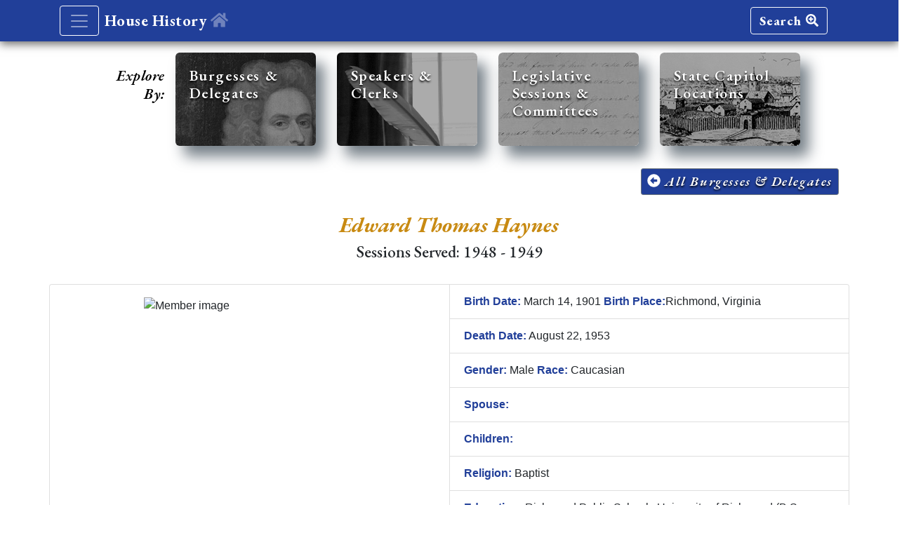

--- FILE ---
content_type: text/html; charset=utf-8
request_url: https://history.house.virginia.gov/members/8987
body_size: 20763
content:
<!DOCTYPE html>
<html lang="en">
  <head>
    <!-- Google tag (gtag.js) -->
    <script async src="https://www.googletagmanager.com/gtag/js?id=G-KM43Q2S4F5"></script>
    <script>
      window.dataLayer = window.dataLayer || [];
      function gtag(){dataLayer.push(arguments);}
      gtag('js', new Date());

      gtag('config', 'G-KM43Q2S4F5');
    </script>
    <title>House of Delegates History (DOME)</title>
    <meta name="csrf-param" content="authenticity_token" />
<meta name="csrf-token" content="VvHaV14p-_ytwoQx_22MWslOfkdnoDzFwElTYOZwx83LxZdkFv2gV0IuH2LzIre9S95HeC7ujnL5lMM-Epheng" />
    <link rel="stylesheet" href="/assets/application-48050117fe610da47308bc09ddd2ab588cefd297007da1f49eeba53ac0c0494c.css" media="all" data-turbolinks-track="reload" />
    <link href="https://fonts.googleapis.com/css?family=EB+Garamond:400,400i,500,500i,600,600i,700,700i,800,800i|Open+Sans:400,400i,600,600i,700,700i,800,800i" rel="stylesheet">
    <!-- ensures that CSS media queries will be respected on mobile devices -->
    <meta name="viewport" content="width=device-width, initial-scale=1, shrink-to-fit=no">
    <meta name="description" content="A History of the Virginia House of Delegates and its Members">
    <meta name="author" content="Virginia House of Delegates Clerks Office">
    <!-- standard desktop browser sizing -->
    <!-- NOTE: the following rails "favicon_link_tag" should only be used for browser favicons, 
         while standard "link rel=xxx" is used for "apple-touch-icons. Otherwise the icons will toggle from favicons to the apple ones. -->
    <link rel="icon" type="image/png" href="/assets/favicon-c281bae41a6bf7c65ba145c91c09d27d401c7772403cffa260d821e5996d255b.png" sizes="16x16" />
    <!-- /standard browser -->
    <!-- iOS application icon set (for "set/send to home screen" on iOS devices) -->
    <link rel="apple-touch-icon" type="image/png" href="/assets/touch-icon-iPhone-retina-180px-3x-d3a804453b8443e7e1561328a456efbef33477d35ab9f46d153c1d14847c2630.png" sizes="180x180" />
    <link rel="apple-touch-icon" type="image/png" href="/assets/touch-icon-ipad-pro-167px-2x-2a4904e2117546d30ed7b69a4ba52d2d86355a9ce70fac3dfee3c3c1e7850c3c.png" sizes="167x167" />    
    <link rel="apple-touch-icon" type="image/png" href="/assets/touch-icon-ipad-152px-2x-6860e90806c9e7c28cca20c2964092da2e0af72325687ed8767fe7b48897254c.png" sizes="152x152" />
    <link rel="apple-touch-icon" type="image/png" href="/assets/touch-icon-iPhone-120px-3x-5ae1f52dfc635476111541df5da7adefa327f8a2be825c7c96b464ade0226ae3.png" sizes="120x120" />
    <!-- /iOS set -->
    <!-- android app icon -->
    <!-- /android -->
    <script src="/assets/application-6c204614e84eca319b3c6a54d6f37bb34a6af6d28e54f0d69120113b34b4004f.js" data-turbo-track="reload" defer="defer"></script>
  </head>
  <body>
    <header>
      <nav class="navbar navbar-dark hodBase box-shadow">
        <!-- acts as a restrictive container to align navs to design elements -->
        <div class="container" id="baseHeader">
          <div class="d-flex justify-content-start">
            <button class="navbar-toggler mr-2" type="button" data-toggle="collapse" data-target="#navbarHeader" aria-controls="navbarHeader" aria-expanded="false" aria-label="Toggle navigation">
              <span class="navbar-toggler-icon"></span>
            </button>        
            <a class="navbar-brand" href="/home">
              <span class="hodAppHeader">House History <i class="fas fa-home fa-w-18"></i>
              </span>
</a>          </div>
          <div class="d-flex justify-content-end">
            <a class="navbar-brand btn btn-light sectButton" href="/search">
              Search <i class="fas fa-search-plus"></i>
</a>            <!--<button type="button" class="btn btn-light sectButton">More <i class="fas fa-arrow-right"></i></button>-->
          </div>
        </div>
        <!-- /restrictive container -->                        
      </nav>
      <!-- navbar toggle contents -->
      <div class="collapse bg-dark" id="navbarHeader">
        <div class="container">
          <div class="row">
            <div class="col-sm-8 col-md-7 py-4">
              <h4 class="text-white hodAppHeaderNav catHead">Explore By:</h4>
              <p class="text-white"><em>Use these Options to Navigate through the Website.</em></p>
                <div class="col-sm-8">
                  <ul class="list-unstyled">
                    <li><a class="text-white" href="/members">
                      <i class="fas fa-angle-right mr-2"></i>Past Burgesses & Delegates
</a>                    </li>
                    <li>
                      <a href="https://virginiageneralassembly.gov/hm" target="_blank" rel="noopener" class="text-white">
                      <i class="fas fa-angle-right mr-2"></i>Currently Serving House Members
                      </a>
                    </li>                     
                    <li><a class="text-white" href="/speakers_and_clerks">
                      <i class="fas fa-angle-right mr-2"></i>Speakers & Clerks
</a>                    </li>
                    <li><a class="text-white" href="/sessions">
                      <i class="fas fa-angle-right mr-2"></i>Legislative Sessions & Committees
</a>                    </li>                    
                    <li><a class="text-white" href="/capitols">
                      <i class="fas fa-angle-right mr-2"></i>State Capitol Locations
</a>                    </li>                                     
                    <li class="text-white">
                      <i class="fas fa-angle-right mr-2"></i>Member Search Options:
                      <ul class="list-unstyled">
                        <li class="ml-4"><a class="text-white" href="/search">
                          Search
                        </li>                          
</a>                        <li class="ml-4"><a class="text-white" href="/advanced_search">
                          Advanced Search
                        </li>                          
</a>                      </ul>
                    </li>                                                                
                    <li>
                      <a class="text-white" href="/african_american_delegates">
                        <i class="fas fa-angle-right mr-2"></i>African American Delegates
</a>                    </li>
                    <li>
                      <a class="text-white" href="/female_delegates">
                        <i class="fas fa-angle-right mr-2"></i>Women Delegates
</a>                    </li>
                  </ul>
                </div>              
            </div>
            <div class="col-sm-4 offset-md-1 py-4">
              <h4 class="text-white hodAppHeaderNav catHead">Contact & Information:</h4>
              <ul class="list-unstyled">
                <li><a href="mailto:history@house.virginia.gov?subject=User feedback for House History Site" class="text-white"><i class="text-white fas fa-envelope-square mr-2"></i>Email Feedback</a></li>
                <li><a target="_blank" href="https://twitter.com/vahouse" class="text-white"><i class="text-white fab fa-twitter-square mr-2"></i>@VaHouse</a> <span class="text-white">or search #HODHistory</span></li>
                <li class="text-white"><i class="text-white fas fa-asterisk mr-2"></i>Research Disclaimer:</li>
                <li class="disclaimerNav">The information within this interactive and searchable application has been researched extensively by the House Clerk’s Office. As with any historical records of this age and breadth, there may be discrepancies and/or inconsistencies within records obtained from a variety of credible sources.</li>                                
                <li><a target="_blank" href="https://publications.virginiageneralassembly.gov/display_publication/256" class="text-white"><i class="fas fa-angle-right mr-2"></i>About DOME</li>
                <li><a class="text-white" href="/sources"><i class="fas fa-angle-right mr-2"></i>Sources</li></a>
              </ul>
            </div>
          </div>
        </div>
      </div>
      <!-- /navbar toggle contents -->     
    </header>
    <main role="main">
      <!-- navigation tiles and message -->
<div class="row justify-content-md-center mt-3" id="secondaryNav">
  <div class="col-1" style="padding-top:1.25rem;">
    <span class="align-middle">
      <p class="secondaryLead text-right">Explore By:</p>
    </span>
  </div>
  <!-- leaving off the class="col-x/9" that was here makes the card deck align centered on all screens -->
  <div class="secondDeck" id="proLandscape">
    <!-- card-deck to make cards responsive and compliant for Bs 4 -->
    <div class="card-deck">
      <!-- secondary card 1 -->
      <a class="card mb-3 box-shadow card1a square-card sec-card" href="/members">
        <div class="card-header_overlay">
          <div class="card-body">
            <h5 class="card-title">Burgesses & Delegates
            </h5>            
          </div>
        </div>
</a>      <!-- /secondary card 1 -->
      <!-- secondary card 2 -->
      <a class="card mb-3 box-shadow card2a square-card sec-card" href="/speakers_and_clerks">
        <div class="card-header_overlay">
          <div class="card-body">
            <h5 class="card-title">Speakers & Clerks
            </h5>            
          </div>
        </div>
</a>      <!-- /secondary card 2 -->
      <!-- secondary card 3 -->
      <a class="card mb-3 box-shadow card3a square-card sec-card" href="/sessions">
        <div class="card-header_overlay">
          <div class="card-body">
            <h5 class="card-title">Legislative Sessions & Committees
            </h5>            
          </div>
        </div>
</a>      <!-- /secondary card 3 -->
      <!-- secondary card 4 -->
      <a class="card mb-3 box-shadow card4a square-card sec-card" href="/capitols">
        <div class="card-header_overlay">
          <div class="card-body">
            <h5 class="card-title">State Capitol Locations
            </h5>            
          </div>
        </div>
</a>      <!-- /secondary card 4 -->                   
    </div>
    <!-- /deck -->
  </div>  
</div>    
<!-- /navigation tiles -->
<!-- begin clerk id view -->
<!-- 1st Bs "container" div to constrict and align elements to those below -->  
<div class="container">
  <div class="d-flex flex-row d-flex justify-content-end mt-3">
    <div class="d-flex flex-column">
      <!-- link_to(s) that emulate Bs buttons, and don't require a submit -->
      <a class="btn btn-sm btn-secondary EBItalic" href="/members">
        <i class="fas fa-arrow-alt-circle-left"></i> All Burgesses & Delegates
</a>      <!-- /link_to(s) that emulate Bs buttons -->
    </div>    
  </div>
  <h2 id="orientAlert" class="lead subhead text-center"><i class="fas fa-hand-holding turn"></i>&nbsp;Please turn your device to landscape view for wide tables like those below.
  </h2>  
</div>
<!-- /1st Bs "container" -->  
<section class="jumbotron text-center intros">
  <div class="container">
    <h2 class="jumbotron-heading titleHeader">Edward Thomas Haynes </h2>
    <h2 class="jumbotron-heading jumboSubtitle">
      Sessions Served: 1948 - 1949
    </h2>
  </div>
</section>
<div class="container">
  <!-- row for card group -->
  <div class="row d-flex justify-content-center infoListCard">
    <!-- card group -->  
    <div class="card-group" style="">
      <div class="card">
          <img alt="Member image" class="card-img-top mx-auto d-block" src="https://memdata.virginiageneralassembly.gov/rails/active_storage/blobs/redirect/eyJfcmFpbHMiOnsibWVzc2FnZSI6IkJBaHBBaThLIiwiZXhwIjpudWxsLCJwdXIiOiJibG9iX2lkIn19--af214bcafc60ca5a3b3d9bb711cc1624f552ae11/Haynes__E._T._1948.png" />
      </div>
      <div class="card">
        <ul class="list-group list-group-flush">       
          <li class="list-group-item">
            <span class="summaryLabel">Birth Date:</span> March 14, 1901
            <span class="summaryLabel">Birth Place:</span>Richmond, Virginia
          </li>
            <li class="list-group-item"><span class="summaryLabel">Death Date:</span> August 22, 1953</li>
          <li class="list-group-item"><span class="summaryLabel">Gender:</span> Male <span class="summaryLabel">Race:</span> Caucasian</li>
          <li class="list-group-item"><span class="summaryLabel">Spouse:</span> </li>
          <li class="list-group-item"><span class="summaryLabel">Children:</span> </li>
          <li class="list-group-item"><span class="summaryLabel">Religion:</span> Baptist</li>
          <li class="list-group-item"><span class="summaryLabel">Education:</span> Richmond Public Schools University of Richmond (B.S., LL.B.)</li>
          <li class="list-group-item"><span class="summaryLabel">Military Service:</span> </li>
          <li class="list-group-item"><span class="summaryLabel">Occupation/Profession:</span> Attorney</li>
          <li class="list-group-item"><span class="summaryLabel">Memberships/Affiliations:</span> Baptist Church Eagles U.C.T. Country Club of Virginia T.P.A. International Association of Fire Chiefs (honorary) Clay Ward Democratic Club Lee Ward Democratic Club (former president) City Democratic Committee (vice chairman) Young Democratic Clubs of Virginia University of Richmond, Debating and Forensic Council Tau Kappa Alpha Debating Society University of Richmond, Thomas Nelson Page Literary Society (former president) Richmond Bar Association Virginia Bar Association (vice president, 1945-6) District of Columbia Bar Association  American Bar Association Richmond Chamber of Commerce Fireman's Mutual Aid Association, Richmond (board of directors) Assistant Attorney General of Virginia (former) Appointed by President Roosevelt to Board of Veterans Appeals, Washington, DC (1933-35) Delegate to Democratic Convention (Norfolk, 1936; Roanoke, 1940)</li>
        </ul>
      </div>      
    </div>
    <!-- /card group -->              
  </div>
  <!-- /row -->   
  <!-- third, large card that flows beneath -->
  <div class="row d-flex justify-content-center infoListCard">
    <div class="card" style="">
      <ul class="list-group list-group-flush">
        <!-- if both of the fields below are blank, display nothing -->
        <!-- /if both of the fields below -->
      </ul>     
    </div>
    <!-- /third card -->
  </div>
  <!-- /row -->
  <!-- accordion -->
  <div class="row">
    <div class="col-12">
    <!-- accordion element -->      
      <div id="accordion">
        <!-- accordion card -->
        <div class="card">
          <!-- accordion header -->
          <div class="card-header accordTab" id="headingOne">
            <h5 class="mb-0">
            <button class="btn btn-link accordHead" data-toggle="collapse" data-target="#members" aria-expanded="true" aria-controls="members">
                Edward Thomas Haynes service by session <i class="far fa-plus-square"></i>
            </button>
            </h5>
          </div>
          <!-- /accordion header -->          
          <!-- collapsed contents -->          
          <div id="members" class="collapse" aria-labelledby="headingOne" data-parent="#accordion">  
            <!-- card-body class div below overrides the default Bs .show class that makes things huge -->
            <div class="card-body">
              <table class="table table-responsive table-striped table-hover tablesorter" id="speakersFilters">
                <thead>
                  <tr>
                    <th>Session</th>
                    <th>District</th>
                    <th>District Number</th>
                    <th>Party</th>
                    <th>Leadership</th>
                    <th>Committees</th>
                  </tr>
                </thead>
                <tbody>
                    <tr>
                      <td>1944-1945</td>
                      <td>City of Richmond</td>
                      <td></td>
                      <td>Democrat</td>
                      <td></td>
                      <td>Courts of Justice<br>Currency and Commerce<br>Executive Expenditures<br>Special Private and Local Legislation</td>
                    </tr>
                    <tr>
                      <td>1945</td>
                      <td>City of Richmond</td>
                      <td></td>
                      <td>Democrat</td>
                      <td></td>
                      <td>Courts of Justice<br>Currency and Commerce<br>Executive Expenditures<br>Special Private and Local Legislation</td>
                    </tr>
                    <tr>
                      <td>1948</td>
                      <td>City of Richmond</td>
                      <td></td>
                      <td>Democrat</td>
                      <td></td>
                      <td>Counties Cities and Towns<br>Game and Inland Fisheries<br>Manufactures and Mechanic Arts<br>Officers and Offices at the Capitol</td>
                    </tr>
                </tbody>
              </table>
            </div>
            <!-- /card-body class div overrides the default Bs .show class -->            
          </div>
          <!-- /collapsed contents -->        
        </div>
        <!-- /accordion card -->
      </div>
      <!-- /accordion element -->     
    </div>
    <!-- /column -->
  </div>
  <!-- /row -->
  <!-- back button row -->
  <div class="row d-flex justify-content-center infoListCard">
    <div class="mt-4 mb-5" style="">
      <!-- button to go back to members view -->
      <div class="">
        <a class="card-link btn btn-sm btn-secondary EBItalic" href="/members">
          <i class="fas fa-arrow-alt-circle-left"></i> All Burgesses & Delegates
</a>      </div>
      <!-- /back to members view --> 
    </div>
  </div>
  <!-- /row -->
</div>
<!-- /Bs container -->
<!-- /members id view -->
<!-- disclaimer text -->
<!-- Bs .container element to maintain width with other segments above on views -->
<div class="container">
  <!-- footer cols within Bs row below -->
  <div class="row justify-content-around mt-3">
    <div class="col-4 mobileDisc">
      <p class="disclaimer">&ast;The information within this interactive and searchable application has been researched extensively by the House Clerk’s Office. As with any historical records of this age and breadth, there may be discrepancies and/or inconsistencies within records obtained from a variety of credible sources. Any feedback is encouraged at <a href="mailto:history@house.virginia.gov?subject=User feedback for House History Site">history@house.virginia.gov</a>. 
      </p>
    </div> 
    <div class="col-3 mobilePs">
      <!-- <p>s chosen as they will present as block elements within the flex container -->
      <p class="EBItalic">
        <a class="legibleLink" href="/search">Search</a>
        <a tabindex="0" class="btn btn-primary btn-sm addInfo" id="search-popover" data-placement="bottom"> <i class="fas fa-question-circle"></i> What's This?</a>
      </p>
      <!-- the following popover has script associated with it vs. the normal Bs data-content= usage -->
      <!-- this is used to produce an inuitive close button on the popover, especially on small devices -->
      <div class="popover_title" style="display: none">
        <h3 class="popover-header">Search Information:<span class="close-popover float-right"><i class="fa fa-lg fa-times-circle"></i></span></h3>
      </div>
      <!-- hidden popover as described above -->
      <div id="popover_content_wrapper" style="display: none">                
        <div>
          <p>These options allow users to search the contents of historical records based on various criteria for House members.
          </p>
        </div>
      </div>
      <!-- /hidden popover -->      
      <p class="EBItalic">
        <a class="legibleLink" href="/advanced_search">Advanced Search</a>
      </p>
      <!-- /<p>s -->      
    </div>
    <div class="col-2 text-center mobileSources">
      <a class="btn btn-secondary" href="/sources">
        Sources <i class="fas fa-info-circle"></i>
</a>    </div>
  </div>
  <!-- /Bs row -->
</div>
<!-- /Bs .container element for width -->
<!-- /disclaimer text -->
    </main>
    <footer class="text-muted text-center">
      <div class="container">
     <!--<p class="float-right">-->
      <!-- <a href="">Back to top</a>-->
      <!-- will need an arrow to appear vs. a link at the right .js && CSS solution forthcoming -->
     <!--</p>-->
        <p>
          <a href="https://virginiageneralassembly.gov" target="_blank">Virginia General Assembly</a> |
          <a href="https://virginiageneralassembly.gov/hm" target="_blank">Current Members</a> |
          <a href="https://virginiageneralassembly.gov/help.php#mainContentTabs=3" target="_blank">Site Information</a> |
          &copy;2026 <a href="https://virginiageneralassembly.gov/virginiaLegislature.php?secid=20&activesec=2#!hb=1&mainContentTabs=2&content=2,includes/contentTemplate.php%3Ftid%3D50%26ctype%3Db%26cid%3D80" target="_blank">Virginia House of Delegates Clerk's Office</a>
        </p>
      </div>
    </footer>
  </body>
</html>